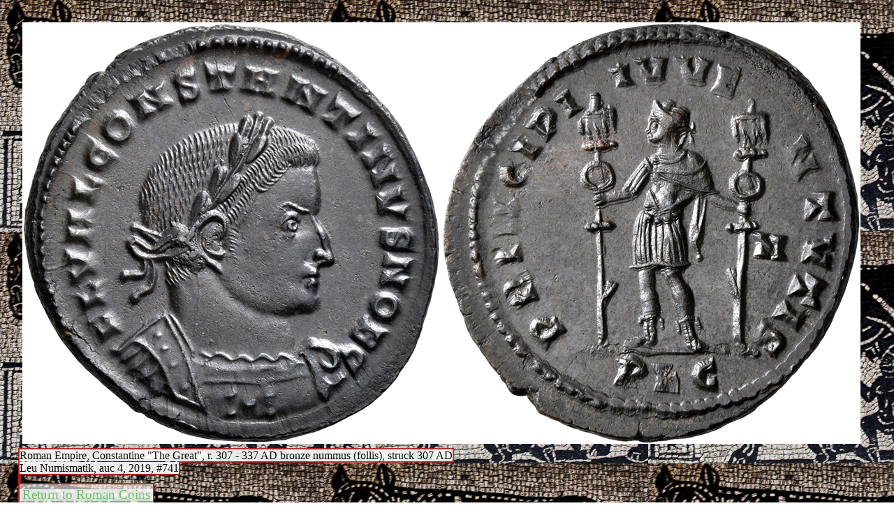

--- FILE ---
content_type: text/html
request_url: https://coinsandhistory.com/countries/Ancients_Rome/Rome_Constantine_nummus.html
body_size: 850
content:
<!DOCTYPE HTML>
<HTML lang="en">
<HEAD>
  <TITLE>Rome Constantine Nummus</TITLE>
  <meta name="generator" Content="Atom">
  <meta name="Description" content="Constantine">
  <!-- specialty CSS will have links, formatting, etc for coinfacts -->
  <link rel="stylesheet" type="text/css" href="../../css/y_coinfax_Rome.css"/>
  <link rel="icon" type="image/x-icon" href="../../buttons/Galba_favicon.ico"  />
</HEAD>
<BODY>
  <img src="pix_coin/Rome_Constantine-I_nummus_both_LN-1200px.jpg"  width="1200" height="604" >
   <br>
   <font>Roman Empire, Constantine &quot;The Great&quot;, r. 307 - 337 AD
   bronze nummus (follis), struck 307 AD<br>
   Leu Numismatik, auc 4, 2019, #741<br><br>
  <a href="Ancients_48_Rome_Empire_Tetrarchy-Constantine.html#Constantine_nummus">
    Return to Roman Coins</a></font>

  </BODY>
  </HTML>


--- FILE ---
content_type: text/css
request_url: https://coinsandhistory.com/css/y_coinfax_Rome.css
body_size: 3251
content:
/* style for CoinPages  */
* {
    /* margin: 1rem; */
    padding: .25rem;
    /*  outline: solid black 2px;  */
    box-sizing: border-box;
  }

/*  no changing background image opacity yet in css, must do in Corel */
body {
  	margin: 1.0rem;
    padding: 0.5rem;
	/* sets bkgd color of page, not just table  */
    background-image: url('../pix_supply/background/romulus_remus_mosaic_trimd_464x332.jpg');
      /* background-repeat:no-repeat; */
    background-size: auto;
    /* background-color: rgb(204,0,20); */
      }

/* define all paragraph font for main pg */
	p {
    color: black;
    text-align: center;
	  font-family: Times, Times New Roman, serif;
	  font-size: 1.0rem;
	/*  background-color: rgb(229,222,222); /* li grey  */
	/* margin: 4 prop is Top R Bott L no , but spaces*/
	  /* margin: 1rem; */
    padding: 1rem;
	  }

  /* p::first-letter {
              font-family: Georgia, serif;
              font-size:2.2rem; color: #401c1c;
              } */

  font {
    font-family: Times serif;
    text-align: center;
    height: 1.1rem;
    padding: 0rem;
    margin: 0rem;
    /* background-color: transparent; */

    box-sizing: border-box;
    outline: solid firebrick 2px;
    background-color: white;
    opacity: 0.9;
    }

    .auth {
      font-size: .9rem;
      color: #404404;
    }

  img {
    /* padding: .5rem; */
    border:  1px;
    background-color: transparent;
    padding-top: 4px;
    padding-bottom: 4px;
    margin: auto;
    width: auto;
    height: auto;
  }

  /* all Headers defined here  */
  h1  { 	color: rgba(48,34,71,0.9);
   font-size: 1.4em;
   padding-left:10px;
   text-shadow: 2px -2px 6px rgba(61,9,9,0.8);	}

  h2  { 	color: rgba(71,36,40,0.9);
   font-size: 1.4em;
   padding-left:10px;
   text-shadow: 1px -1px 4px rgba(61,9,9,0.8);	}

  h3  { 	color: rgba(32,44,71,0.9);
   font-size: 1.1em;
   padding-left:10px;
   text-shadow: 1px -1px 4px rgba(48,66,107,0.8); }

  h4  { 	color: rgba(32,44,71,0.9);
   font-size: 1.1em;
   padding-left:8px; }

  h5  { 	color: rgba(32,44,71,0.9);
   font-size: 0.85em;
   padding-left:5px;  }

  h6  { 	color: rgba(32,44,71,0.9);
   font-size: 0.65em;
   padding-left:2px;  }

   /* css for changing link colors  */

   a:link {
      font-size: 1.2em;
       color: #39c131;;
       background-color: transparent;
       text-decoration: underline;
       box-sizing: border-box;
       outline: solid firebrick 2px;
       background-color: white;
       opacity: 0.7;
   }

   a:visited {
      font-size: 1.0em;
       color: 	#2776ec;
       background-color: transparent;
       text-decoration: none;
       box-sizing: border-box;
       outline: solid firebrick 2px;
       background-color: white;
       opacity: 0.7;
   }

   a:hover {
     font-size: 1.2em;
       color: magenta;
       background-color: transparent;
       text-decoration: underline;
       box-sizing: border-box;
       outline: solid firebrick 2px;
       background-color: green;
       opacity: 0.7;
   }

   a:active {
       color: yellow;
       background-color: transparent;
       text-decoration: underline;
   }
